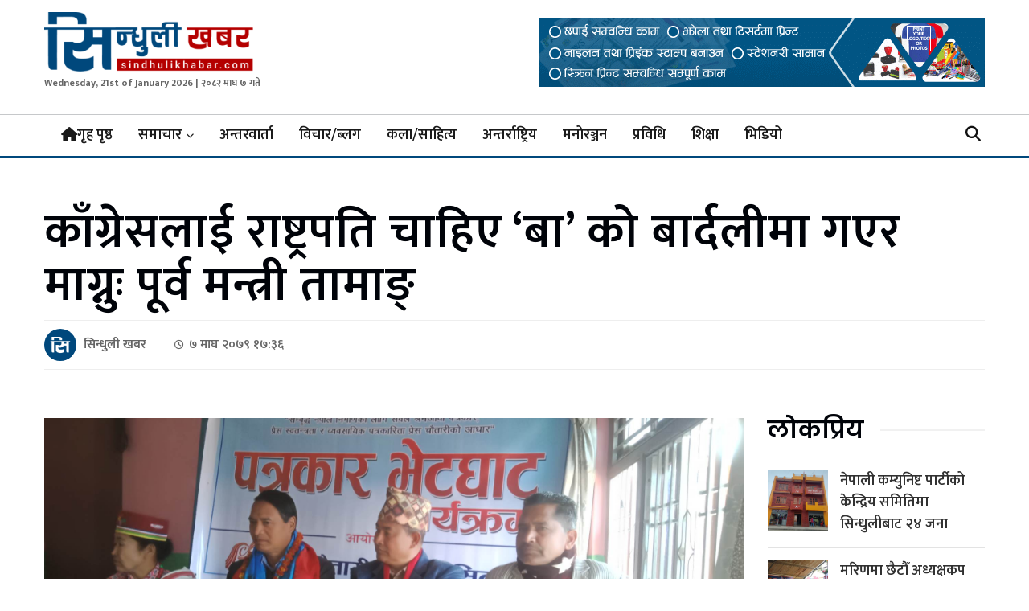

--- FILE ---
content_type: text/html; charset=UTF-8
request_url: https://sindhulikhabar.com/2023/01/21/2035/
body_size: 14695
content:
<!doctype html>
<html lang="en-US">

<head>
	<meta charset="UTF-8">
	<meta name="viewport" content="width=device-width, initial-scale=1">
	<link rel="profile" href="https://gmpg.org/xfn/11">

	<meta name='robots' content='index, follow, max-image-preview:large, max-snippet:-1, max-video-preview:-1' />

	<!-- This site is optimized with the Yoast SEO plugin v26.6 - https://yoast.com/wordpress/plugins/seo/ -->
	<title>काँग्रेसलाई राष्ट्रपति चाहिए ‘बा’ को बार्दलीमा गएर माग्नुः पूर्व मन्त्री तामाङ् - Sindhuli Khabar</title>
	<link rel="canonical" href="https://sindhulikhabar.com/2023/01/21/2035/" />
	<meta property="og:locale" content="en_US" />
	<meta property="og:type" content="article" />
	<meta property="og:title" content="काँग्रेसलाई राष्ट्रपति चाहिए ‘बा’ को बार्दलीमा गएर माग्नुः पूर्व मन्त्री तामाङ् - Sindhuli Khabar" />
	<meta property="og:description" content="माघ ७, सिन्धुली/नेकपा एमालेका स्थायी कमिटी सदस्य तथा पूर्व मन्त्री शेरबहादुर तामाङ्ले नेकपा एमाले राष्ट्रिय राजनीतिको मियो भएकोले एमालेसंग मागे मात्र पद पाईने बताउनुभएको छ । प्रेस चौतारी सिन्धुलीले गरेको पत्रकार भेटघाट कार्यक्रमलाई सम्बोधन गर्दै नेता तामाङ्ले कसैलाई पद चाहिएको छ भने बालकोटको बार्दलीमा गएर माग्न आग्रह समेत गर्नुभयो ।राष्ट्रपतिको निर्वाचन सरकार निर्माणमा भएका समझदारी [&hellip;]" />
	<meta property="og:url" content="https://sindhulikhabar.com/2023/01/21/2035/" />
	<meta property="og:site_name" content="Sindhuli Khabar" />
	<meta property="article:author" content="nabin91@yahoo.com" />
	<meta property="article:published_time" content="2023-01-21T11:51:05+00:00" />
	<meta property="article:modified_time" content="2023-01-21T11:51:06+00:00" />
	<meta property="og:image" content="https://sindhulikhabar.com/wp-content/uploads/2023/01/326512332_976246383339621_7686106570523567690_n.jpg" />
	<meta property="og:image:width" content="2048" />
	<meta property="og:image:height" content="968" />
	<meta property="og:image:type" content="image/jpeg" />
	<meta name="author" content="Sindhuli Khabar" />
	<meta name="twitter:card" content="summary_large_image" />
	<meta name="twitter:label1" content="Written by" />
	<meta name="twitter:data1" content="Sindhuli Khabar" />
	<script type="application/ld+json" class="yoast-schema-graph">{"@context":"https://schema.org","@graph":[{"@type":"Article","@id":"https://sindhulikhabar.com/2023/01/21/2035/#article","isPartOf":{"@id":"https://sindhulikhabar.com/2023/01/21/2035/"},"author":{"name":"Sindhuli Khabar","@id":"https://sindhulikhabar.com/#/schema/person/2bf4eeec42052ebe2ae103988cb7c532"},"headline":"काँग्रेसलाई राष्ट्रपति चाहिए ‘बा’ को बार्दलीमा गएर माग्नुः पूर्व मन्त्री तामाङ्","datePublished":"2023-01-21T11:51:05+00:00","dateModified":"2023-01-21T11:51:06+00:00","mainEntityOfPage":{"@id":"https://sindhulikhabar.com/2023/01/21/2035/"},"wordCount":0,"commentCount":0,"publisher":{"@id":"https://sindhulikhabar.com/#organization"},"image":{"@id":"https://sindhulikhabar.com/2023/01/21/2035/#primaryimage"},"thumbnailUrl":"https://sindhulikhabar.com/wp-content/uploads/2023/01/326512332_976246383339621_7686106570523567690_n.jpg","articleSection":["ब्रेकिंग न्युज","मुख्य खबर","राजनीति","समाचार"],"inLanguage":"en-US","potentialAction":[{"@type":"CommentAction","name":"Comment","target":["https://sindhulikhabar.com/2023/01/21/2035/#respond"]}]},{"@type":"WebPage","@id":"https://sindhulikhabar.com/2023/01/21/2035/","url":"https://sindhulikhabar.com/2023/01/21/2035/","name":"काँग्रेसलाई राष्ट्रपति चाहिए ‘बा’ को बार्दलीमा गएर माग्नुः पूर्व मन्त्री तामाङ् - Sindhuli Khabar","isPartOf":{"@id":"https://sindhulikhabar.com/#website"},"primaryImageOfPage":{"@id":"https://sindhulikhabar.com/2023/01/21/2035/#primaryimage"},"image":{"@id":"https://sindhulikhabar.com/2023/01/21/2035/#primaryimage"},"thumbnailUrl":"https://sindhulikhabar.com/wp-content/uploads/2023/01/326512332_976246383339621_7686106570523567690_n.jpg","datePublished":"2023-01-21T11:51:05+00:00","dateModified":"2023-01-21T11:51:06+00:00","breadcrumb":{"@id":"https://sindhulikhabar.com/2023/01/21/2035/#breadcrumb"},"inLanguage":"en-US","potentialAction":[{"@type":"ReadAction","target":["https://sindhulikhabar.com/2023/01/21/2035/"]}]},{"@type":"ImageObject","inLanguage":"en-US","@id":"https://sindhulikhabar.com/2023/01/21/2035/#primaryimage","url":"https://sindhulikhabar.com/wp-content/uploads/2023/01/326512332_976246383339621_7686106570523567690_n.jpg","contentUrl":"https://sindhulikhabar.com/wp-content/uploads/2023/01/326512332_976246383339621_7686106570523567690_n.jpg","width":2048,"height":968},{"@type":"BreadcrumbList","@id":"https://sindhulikhabar.com/2023/01/21/2035/#breadcrumb","itemListElement":[{"@type":"ListItem","position":1,"name":"Home","item":"https://sindhulikhabar.com/"},{"@type":"ListItem","position":2,"name":"काँग्रेसलाई राष्ट्रपति चाहिए ‘बा’ को बार्दलीमा गएर माग्नुः पूर्व मन्त्री तामाङ्"}]},{"@type":"WebSite","@id":"https://sindhulikhabar.com/#website","url":"https://sindhulikhabar.com/","name":"Sindhuli Khabar","description":"News from Sindhuli Nepal","publisher":{"@id":"https://sindhulikhabar.com/#organization"},"potentialAction":[{"@type":"SearchAction","target":{"@type":"EntryPoint","urlTemplate":"https://sindhulikhabar.com/?s={search_term_string}"},"query-input":{"@type":"PropertyValueSpecification","valueRequired":true,"valueName":"search_term_string"}}],"inLanguage":"en-US"},{"@type":"Organization","@id":"https://sindhulikhabar.com/#organization","name":"Sindhuli Khabar","url":"https://sindhulikhabar.com/","logo":{"@type":"ImageObject","inLanguage":"en-US","@id":"https://sindhulikhabar.com/#/schema/logo/image/","url":"https://sindhulikhabar.com/wp-content/uploads/2020/05/cropped-logo3.png","contentUrl":"https://sindhulikhabar.com/wp-content/uploads/2020/05/cropped-logo3.png","width":380,"height":108,"caption":"Sindhuli Khabar"},"image":{"@id":"https://sindhulikhabar.com/#/schema/logo/image/"}},{"@type":"Person","@id":"https://sindhulikhabar.com/#/schema/person/2bf4eeec42052ebe2ae103988cb7c532","name":"Sindhuli Khabar","image":{"@type":"ImageObject","inLanguage":"en-US","@id":"https://sindhulikhabar.com/#/schema/person/image/","url":"https://secure.gravatar.com/avatar/6dc040c0c041fed3cad2f404ad96c157aa0e4774b715e99b9604fe670eb42cf4?s=96&d=mm&r=g","contentUrl":"https://secure.gravatar.com/avatar/6dc040c0c041fed3cad2f404ad96c157aa0e4774b715e99b9604fe670eb42cf4?s=96&d=mm&r=g","caption":"Sindhuli Khabar"},"sameAs":["https://sindhulikhabar.com","nabin91@yahoo.com"],"url":"https://sindhulikhabar.com/author/newsdesk/"}]}</script>
	<!-- / Yoast SEO plugin. -->


<link rel='dns-prefetch' href='//unpkg.com' />
<link rel='dns-prefetch' href='//sindhulikhabar.com' />
<link rel='dns-prefetch' href='//www.googletagmanager.com' />
<link rel="alternate" type="application/rss+xml" title="Sindhuli Khabar &raquo; Feed" href="https://sindhulikhabar.com/feed/" />
<link rel="alternate" type="application/rss+xml" title="Sindhuli Khabar &raquo; Comments Feed" href="https://sindhulikhabar.com/comments/feed/" />
<link rel="alternate" type="application/rss+xml" title="Sindhuli Khabar &raquo; काँग्रेसलाई राष्ट्रपति चाहिए ‘बा’ को बार्दलीमा गएर माग्नुः पूर्व मन्त्री तामाङ् Comments Feed" href="https://sindhulikhabar.com/2023/01/21/2035/feed/" />
<link rel="alternate" title="oEmbed (JSON)" type="application/json+oembed" href="https://sindhulikhabar.com/wp-json/oembed/1.0/embed?url=https%3A%2F%2Fsindhulikhabar.com%2F2023%2F01%2F21%2F2035%2F" />
<link rel="alternate" title="oEmbed (XML)" type="text/xml+oembed" href="https://sindhulikhabar.com/wp-json/oembed/1.0/embed?url=https%3A%2F%2Fsindhulikhabar.com%2F2023%2F01%2F21%2F2035%2F&#038;format=xml" />
<style id='wp-img-auto-sizes-contain-inline-css'>
img:is([sizes=auto i],[sizes^="auto," i]){contain-intrinsic-size:3000px 1500px}
/*# sourceURL=wp-img-auto-sizes-contain-inline-css */
</style>
<style id='wp-emoji-styles-inline-css'>

	img.wp-smiley, img.emoji {
		display: inline !important;
		border: none !important;
		box-shadow: none !important;
		height: 1em !important;
		width: 1em !important;
		margin: 0 0.07em !important;
		vertical-align: -0.1em !important;
		background: none !important;
		padding: 0 !important;
	}
/*# sourceURL=wp-emoji-styles-inline-css */
</style>
<style id='wp-block-library-inline-css'>
:root{--wp-block-synced-color:#7a00df;--wp-block-synced-color--rgb:122,0,223;--wp-bound-block-color:var(--wp-block-synced-color);--wp-editor-canvas-background:#ddd;--wp-admin-theme-color:#007cba;--wp-admin-theme-color--rgb:0,124,186;--wp-admin-theme-color-darker-10:#006ba1;--wp-admin-theme-color-darker-10--rgb:0,107,160.5;--wp-admin-theme-color-darker-20:#005a87;--wp-admin-theme-color-darker-20--rgb:0,90,135;--wp-admin-border-width-focus:2px}@media (min-resolution:192dpi){:root{--wp-admin-border-width-focus:1.5px}}.wp-element-button{cursor:pointer}:root .has-very-light-gray-background-color{background-color:#eee}:root .has-very-dark-gray-background-color{background-color:#313131}:root .has-very-light-gray-color{color:#eee}:root .has-very-dark-gray-color{color:#313131}:root .has-vivid-green-cyan-to-vivid-cyan-blue-gradient-background{background:linear-gradient(135deg,#00d084,#0693e3)}:root .has-purple-crush-gradient-background{background:linear-gradient(135deg,#34e2e4,#4721fb 50%,#ab1dfe)}:root .has-hazy-dawn-gradient-background{background:linear-gradient(135deg,#faaca8,#dad0ec)}:root .has-subdued-olive-gradient-background{background:linear-gradient(135deg,#fafae1,#67a671)}:root .has-atomic-cream-gradient-background{background:linear-gradient(135deg,#fdd79a,#004a59)}:root .has-nightshade-gradient-background{background:linear-gradient(135deg,#330968,#31cdcf)}:root .has-midnight-gradient-background{background:linear-gradient(135deg,#020381,#2874fc)}:root{--wp--preset--font-size--normal:16px;--wp--preset--font-size--huge:42px}.has-regular-font-size{font-size:1em}.has-larger-font-size{font-size:2.625em}.has-normal-font-size{font-size:var(--wp--preset--font-size--normal)}.has-huge-font-size{font-size:var(--wp--preset--font-size--huge)}.has-text-align-center{text-align:center}.has-text-align-left{text-align:left}.has-text-align-right{text-align:right}.has-fit-text{white-space:nowrap!important}#end-resizable-editor-section{display:none}.aligncenter{clear:both}.items-justified-left{justify-content:flex-start}.items-justified-center{justify-content:center}.items-justified-right{justify-content:flex-end}.items-justified-space-between{justify-content:space-between}.screen-reader-text{border:0;clip-path:inset(50%);height:1px;margin:-1px;overflow:hidden;padding:0;position:absolute;width:1px;word-wrap:normal!important}.screen-reader-text:focus{background-color:#ddd;clip-path:none;color:#444;display:block;font-size:1em;height:auto;left:5px;line-height:normal;padding:15px 23px 14px;text-decoration:none;top:5px;width:auto;z-index:100000}html :where(.has-border-color){border-style:solid}html :where([style*=border-top-color]){border-top-style:solid}html :where([style*=border-right-color]){border-right-style:solid}html :where([style*=border-bottom-color]){border-bottom-style:solid}html :where([style*=border-left-color]){border-left-style:solid}html :where([style*=border-width]){border-style:solid}html :where([style*=border-top-width]){border-top-style:solid}html :where([style*=border-right-width]){border-right-style:solid}html :where([style*=border-bottom-width]){border-bottom-style:solid}html :where([style*=border-left-width]){border-left-style:solid}html :where(img[class*=wp-image-]){height:auto;max-width:100%}:where(figure){margin:0 0 1em}html :where(.is-position-sticky){--wp-admin--admin-bar--position-offset:var(--wp-admin--admin-bar--height,0px)}@media screen and (max-width:600px){html :where(.is-position-sticky){--wp-admin--admin-bar--position-offset:0px}}

/*# sourceURL=wp-block-library-inline-css */
</style><style id='global-styles-inline-css'>
:root{--wp--preset--aspect-ratio--square: 1;--wp--preset--aspect-ratio--4-3: 4/3;--wp--preset--aspect-ratio--3-4: 3/4;--wp--preset--aspect-ratio--3-2: 3/2;--wp--preset--aspect-ratio--2-3: 2/3;--wp--preset--aspect-ratio--16-9: 16/9;--wp--preset--aspect-ratio--9-16: 9/16;--wp--preset--color--black: #000000;--wp--preset--color--cyan-bluish-gray: #abb8c3;--wp--preset--color--white: #ffffff;--wp--preset--color--pale-pink: #f78da7;--wp--preset--color--vivid-red: #cf2e2e;--wp--preset--color--luminous-vivid-orange: #ff6900;--wp--preset--color--luminous-vivid-amber: #fcb900;--wp--preset--color--light-green-cyan: #7bdcb5;--wp--preset--color--vivid-green-cyan: #00d084;--wp--preset--color--pale-cyan-blue: #8ed1fc;--wp--preset--color--vivid-cyan-blue: #0693e3;--wp--preset--color--vivid-purple: #9b51e0;--wp--preset--gradient--vivid-cyan-blue-to-vivid-purple: linear-gradient(135deg,rgb(6,147,227) 0%,rgb(155,81,224) 100%);--wp--preset--gradient--light-green-cyan-to-vivid-green-cyan: linear-gradient(135deg,rgb(122,220,180) 0%,rgb(0,208,130) 100%);--wp--preset--gradient--luminous-vivid-amber-to-luminous-vivid-orange: linear-gradient(135deg,rgb(252,185,0) 0%,rgb(255,105,0) 100%);--wp--preset--gradient--luminous-vivid-orange-to-vivid-red: linear-gradient(135deg,rgb(255,105,0) 0%,rgb(207,46,46) 100%);--wp--preset--gradient--very-light-gray-to-cyan-bluish-gray: linear-gradient(135deg,rgb(238,238,238) 0%,rgb(169,184,195) 100%);--wp--preset--gradient--cool-to-warm-spectrum: linear-gradient(135deg,rgb(74,234,220) 0%,rgb(151,120,209) 20%,rgb(207,42,186) 40%,rgb(238,44,130) 60%,rgb(251,105,98) 80%,rgb(254,248,76) 100%);--wp--preset--gradient--blush-light-purple: linear-gradient(135deg,rgb(255,206,236) 0%,rgb(152,150,240) 100%);--wp--preset--gradient--blush-bordeaux: linear-gradient(135deg,rgb(254,205,165) 0%,rgb(254,45,45) 50%,rgb(107,0,62) 100%);--wp--preset--gradient--luminous-dusk: linear-gradient(135deg,rgb(255,203,112) 0%,rgb(199,81,192) 50%,rgb(65,88,208) 100%);--wp--preset--gradient--pale-ocean: linear-gradient(135deg,rgb(255,245,203) 0%,rgb(182,227,212) 50%,rgb(51,167,181) 100%);--wp--preset--gradient--electric-grass: linear-gradient(135deg,rgb(202,248,128) 0%,rgb(113,206,126) 100%);--wp--preset--gradient--midnight: linear-gradient(135deg,rgb(2,3,129) 0%,rgb(40,116,252) 100%);--wp--preset--font-size--small: 13px;--wp--preset--font-size--medium: 20px;--wp--preset--font-size--large: 36px;--wp--preset--font-size--x-large: 42px;--wp--preset--spacing--20: 0.44rem;--wp--preset--spacing--30: 0.67rem;--wp--preset--spacing--40: 1rem;--wp--preset--spacing--50: 1.5rem;--wp--preset--spacing--60: 2.25rem;--wp--preset--spacing--70: 3.38rem;--wp--preset--spacing--80: 5.06rem;--wp--preset--shadow--natural: 6px 6px 9px rgba(0, 0, 0, 0.2);--wp--preset--shadow--deep: 12px 12px 50px rgba(0, 0, 0, 0.4);--wp--preset--shadow--sharp: 6px 6px 0px rgba(0, 0, 0, 0.2);--wp--preset--shadow--outlined: 6px 6px 0px -3px rgb(255, 255, 255), 6px 6px rgb(0, 0, 0);--wp--preset--shadow--crisp: 6px 6px 0px rgb(0, 0, 0);}:where(.is-layout-flex){gap: 0.5em;}:where(.is-layout-grid){gap: 0.5em;}body .is-layout-flex{display: flex;}.is-layout-flex{flex-wrap: wrap;align-items: center;}.is-layout-flex > :is(*, div){margin: 0;}body .is-layout-grid{display: grid;}.is-layout-grid > :is(*, div){margin: 0;}:where(.wp-block-columns.is-layout-flex){gap: 2em;}:where(.wp-block-columns.is-layout-grid){gap: 2em;}:where(.wp-block-post-template.is-layout-flex){gap: 1.25em;}:where(.wp-block-post-template.is-layout-grid){gap: 1.25em;}.has-black-color{color: var(--wp--preset--color--black) !important;}.has-cyan-bluish-gray-color{color: var(--wp--preset--color--cyan-bluish-gray) !important;}.has-white-color{color: var(--wp--preset--color--white) !important;}.has-pale-pink-color{color: var(--wp--preset--color--pale-pink) !important;}.has-vivid-red-color{color: var(--wp--preset--color--vivid-red) !important;}.has-luminous-vivid-orange-color{color: var(--wp--preset--color--luminous-vivid-orange) !important;}.has-luminous-vivid-amber-color{color: var(--wp--preset--color--luminous-vivid-amber) !important;}.has-light-green-cyan-color{color: var(--wp--preset--color--light-green-cyan) !important;}.has-vivid-green-cyan-color{color: var(--wp--preset--color--vivid-green-cyan) !important;}.has-pale-cyan-blue-color{color: var(--wp--preset--color--pale-cyan-blue) !important;}.has-vivid-cyan-blue-color{color: var(--wp--preset--color--vivid-cyan-blue) !important;}.has-vivid-purple-color{color: var(--wp--preset--color--vivid-purple) !important;}.has-black-background-color{background-color: var(--wp--preset--color--black) !important;}.has-cyan-bluish-gray-background-color{background-color: var(--wp--preset--color--cyan-bluish-gray) !important;}.has-white-background-color{background-color: var(--wp--preset--color--white) !important;}.has-pale-pink-background-color{background-color: var(--wp--preset--color--pale-pink) !important;}.has-vivid-red-background-color{background-color: var(--wp--preset--color--vivid-red) !important;}.has-luminous-vivid-orange-background-color{background-color: var(--wp--preset--color--luminous-vivid-orange) !important;}.has-luminous-vivid-amber-background-color{background-color: var(--wp--preset--color--luminous-vivid-amber) !important;}.has-light-green-cyan-background-color{background-color: var(--wp--preset--color--light-green-cyan) !important;}.has-vivid-green-cyan-background-color{background-color: var(--wp--preset--color--vivid-green-cyan) !important;}.has-pale-cyan-blue-background-color{background-color: var(--wp--preset--color--pale-cyan-blue) !important;}.has-vivid-cyan-blue-background-color{background-color: var(--wp--preset--color--vivid-cyan-blue) !important;}.has-vivid-purple-background-color{background-color: var(--wp--preset--color--vivid-purple) !important;}.has-black-border-color{border-color: var(--wp--preset--color--black) !important;}.has-cyan-bluish-gray-border-color{border-color: var(--wp--preset--color--cyan-bluish-gray) !important;}.has-white-border-color{border-color: var(--wp--preset--color--white) !important;}.has-pale-pink-border-color{border-color: var(--wp--preset--color--pale-pink) !important;}.has-vivid-red-border-color{border-color: var(--wp--preset--color--vivid-red) !important;}.has-luminous-vivid-orange-border-color{border-color: var(--wp--preset--color--luminous-vivid-orange) !important;}.has-luminous-vivid-amber-border-color{border-color: var(--wp--preset--color--luminous-vivid-amber) !important;}.has-light-green-cyan-border-color{border-color: var(--wp--preset--color--light-green-cyan) !important;}.has-vivid-green-cyan-border-color{border-color: var(--wp--preset--color--vivid-green-cyan) !important;}.has-pale-cyan-blue-border-color{border-color: var(--wp--preset--color--pale-cyan-blue) !important;}.has-vivid-cyan-blue-border-color{border-color: var(--wp--preset--color--vivid-cyan-blue) !important;}.has-vivid-purple-border-color{border-color: var(--wp--preset--color--vivid-purple) !important;}.has-vivid-cyan-blue-to-vivid-purple-gradient-background{background: var(--wp--preset--gradient--vivid-cyan-blue-to-vivid-purple) !important;}.has-light-green-cyan-to-vivid-green-cyan-gradient-background{background: var(--wp--preset--gradient--light-green-cyan-to-vivid-green-cyan) !important;}.has-luminous-vivid-amber-to-luminous-vivid-orange-gradient-background{background: var(--wp--preset--gradient--luminous-vivid-amber-to-luminous-vivid-orange) !important;}.has-luminous-vivid-orange-to-vivid-red-gradient-background{background: var(--wp--preset--gradient--luminous-vivid-orange-to-vivid-red) !important;}.has-very-light-gray-to-cyan-bluish-gray-gradient-background{background: var(--wp--preset--gradient--very-light-gray-to-cyan-bluish-gray) !important;}.has-cool-to-warm-spectrum-gradient-background{background: var(--wp--preset--gradient--cool-to-warm-spectrum) !important;}.has-blush-light-purple-gradient-background{background: var(--wp--preset--gradient--blush-light-purple) !important;}.has-blush-bordeaux-gradient-background{background: var(--wp--preset--gradient--blush-bordeaux) !important;}.has-luminous-dusk-gradient-background{background: var(--wp--preset--gradient--luminous-dusk) !important;}.has-pale-ocean-gradient-background{background: var(--wp--preset--gradient--pale-ocean) !important;}.has-electric-grass-gradient-background{background: var(--wp--preset--gradient--electric-grass) !important;}.has-midnight-gradient-background{background: var(--wp--preset--gradient--midnight) !important;}.has-small-font-size{font-size: var(--wp--preset--font-size--small) !important;}.has-medium-font-size{font-size: var(--wp--preset--font-size--medium) !important;}.has-large-font-size{font-size: var(--wp--preset--font-size--large) !important;}.has-x-large-font-size{font-size: var(--wp--preset--font-size--x-large) !important;}
/*# sourceURL=global-styles-inline-css */
</style>

<style id='classic-theme-styles-inline-css'>
/*! This file is auto-generated */
.wp-block-button__link{color:#fff;background-color:#32373c;border-radius:9999px;box-shadow:none;text-decoration:none;padding:calc(.667em + 2px) calc(1.333em + 2px);font-size:1.125em}.wp-block-file__button{background:#32373c;color:#fff;text-decoration:none}
/*# sourceURL=/wp-includes/css/classic-themes.min.css */
</style>
<link rel='stylesheet' id='Ny_dateConvertCSS-css' href='https://sindhulikhabar.com/wp-content/plugins/nyasro-nepali-date-converter/Nyasro_NDC_Style.css?ver=240a0b79aaed52357327b590f90583fc' media='all' />
<link rel='stylesheet' id='fontawesome-css' href='https://sindhulikhabar.com/wp-content/themes/sindhuli-khabar/assets/css/all.css?ver=240a0b79aaed52357327b590f90583fc' media='all' />
<link rel='stylesheet' id='owlcarouselcss-css' href='https://sindhulikhabar.com/wp-content/themes/sindhuli-khabar/assets/css/owl.carousel.min.css?ver=240a0b79aaed52357327b590f90583fc' media='all' />
<link rel='stylesheet' id='uikitcss-css' href='https://sindhulikhabar.com/wp-content/themes/sindhuli-khabar/assets/css/uikit.min.css?ver=240a0b79aaed52357327b590f90583fc' media='all' />
<link rel='stylesheet' id='aos-css' href='https://unpkg.com/aos@2.3.1/dist/aos.css?ver=1.0.15' media='all' />
<link rel='stylesheet' id='sindhuli-khabar-style-css' href='https://sindhulikhabar.com/wp-content/themes/sindhuli-khabar/style.css?ver=1.0.15' media='all' />
<link rel='stylesheet' id='responsive-css-css' href='https://sindhulikhabar.com/wp-content/themes/sindhuli-khabar/assets/css/responsive.css?ver=240a0b79aaed52357327b590f90583fc' media='all' />
<link rel='stylesheet' id='wp-block-paragraph-css' href='https://sindhulikhabar.com/wp-includes/blocks/paragraph/style.min.css?ver=240a0b79aaed52357327b590f90583fc' media='all' />
<script src="https://sindhulikhabar.com/wp-includes/js/jquery/jquery.min.js?ver=3.7.1" id="jquery-core-js"></script>
<script src="https://sindhulikhabar.com/wp-includes/js/jquery/jquery-migrate.min.js?ver=3.4.1" id="jquery-migrate-js"></script>
<link rel="https://api.w.org/" href="https://sindhulikhabar.com/wp-json/" /><link rel="alternate" title="JSON" type="application/json" href="https://sindhulikhabar.com/wp-json/wp/v2/posts/2035" /><meta name="generator" content="Site Kit by Google 1.168.0" /><link rel="pingback" href="https://sindhulikhabar.com/xmlrpc.php">
<!-- Google AdSense meta tags added by Site Kit -->
<meta name="google-adsense-platform-account" content="ca-host-pub-2644536267352236">
<meta name="google-adsense-platform-domain" content="sitekit.withgoogle.com">
<!-- End Google AdSense meta tags added by Site Kit -->
		<style type="text/css">
					.site-title,
			.site-description {
				position: absolute;
				clip: rect(1px, 1px, 1px, 1px);
				}
					</style>
		<link rel="icon" href="https://sindhulikhabar.com/wp-content/uploads/2024/10/cropped-sindhuli-khabar-author01-32x32.png" sizes="32x32" />
<link rel="icon" href="https://sindhulikhabar.com/wp-content/uploads/2024/10/cropped-sindhuli-khabar-author01-192x192.png" sizes="192x192" />
<link rel="apple-touch-icon" href="https://sindhulikhabar.com/wp-content/uploads/2024/10/cropped-sindhuli-khabar-author01-180x180.png" />
<meta name="msapplication-TileImage" content="https://sindhulikhabar.com/wp-content/uploads/2024/10/cropped-sindhuli-khabar-author01-270x270.png" />
	<!-- Global site tag (gtag.js) - Google Analytics -->
	<script async src="https://www.googletagmanager.com/gtag/js?id=UA-56850441-19"></script>
	<script>
		window.dataLayer = window.dataLayer || [];

		function gtag() {
			dataLayer.push(arguments);
		}
		gtag('js', new Date());

		gtag('config', 'UA-56850441-19');
	</script>

	<div id="fb-root"></div>
	<script async defer crossorigin="anonymous" src="https://connect.facebook.net/en_US/sdk.js#xfbml=1&version=v7.0&appId=1431755753673944&autoLogAppEvents=1"></script>
</head>

<body data-rsssl=1 class="wp-singular post-template-default single single-post postid-2035 single-format-standard wp-custom-logo wp-theme-sindhuli-khabar">
		<div id="page" class="site">

		<header id="masthead" class="site-header">
			<div class="uk-container">

				<div class="uk-flex uk-flex-middle uk-flex-between uk-flex-wrap">
					<div class="site-branding">
						<a href="https://sindhulikhabar.com/" class="custom-logo-link" rel="home"><img width="380" height="108" src="https://sindhulikhabar.com/wp-content/uploads/2020/05/cropped-logo3.png" class="custom-logo" alt="Sindhuli Khabar" decoding="async" srcset="https://sindhulikhabar.com/wp-content/uploads/2020/05/cropped-logo3.png 380w, https://sindhulikhabar.com/wp-content/uploads/2020/05/cropped-logo3-300x85.png 300w" sizes="(max-width: 380px) 100vw, 380px" /></a>							<p class="site-title"><a href="https://sindhulikhabar.com/" rel="home">Sindhuli Khabar</a></p>
													<p class="site-description">News from Sindhuli Nepal</p>
												<div class="headerdate">Wednesday, 21st of January 2026 | २०८२ माघ  ७ गते 						</div>
					</div><!-- .site-branding -->
					<div class="header__ads">
						<div class="gam-ad-position-wrap header-right">
		<div class="gam-each-ad" id="gam-ad-1">
		<a href="#" target="_blank"><img src="https://sindhulikhabar.com/wp-content/uploads/2020/08/Webp.net-gifmaker.gif"/></a>
	</div>
					</div>
					</div>
					<!-- Ad Placement -->
				</div>
			</div>
			<nav id="site-navigation" class="main-navigation" data-uk-sticky>
				<div class="uk-container uk-flex uk-flex-middle uk-flex-between">
					<div class="burger__menu uk-hidden@m" uk-toggle="target: #offcanvas-slide">
						<a href="javascript:;"><i class="fa-solid fa-bars"></i></a>
					</div>

					<div class="menu-header-menu-container"><ul id="primary-menu" class="uk-visible@m"><li id="menu-item-381" class="menu-item menu-item-type-custom menu-item-object-custom menu-item-home menu-item-381"><a href="https://sindhulikhabar.com/"><i class="fa fa-home"></i> गृह पृष्ठ</a></li>
<li id="menu-item-22" class="menu-item menu-item-type-taxonomy menu-item-object-category current-post-ancestor current-menu-parent current-post-parent menu-item-has-children menu-item-22"><a href="https://sindhulikhabar.com/category/news/">समाचार</a>
<ul class="sub-menu">
	<li id="menu-item-139" class="menu-item menu-item-type-taxonomy menu-item-object-category menu-item-139"><a href="https://sindhulikhabar.com/category/editorial/">सम्पादकीय</a></li>
	<li id="menu-item-86" class="menu-item menu-item-type-taxonomy menu-item-object-category current-post-ancestor current-menu-parent current-post-parent menu-item-86"><a href="https://sindhulikhabar.com/category/politics/">राजनीति</a></li>
	<li id="menu-item-21" class="menu-item menu-item-type-taxonomy menu-item-object-category current-post-ancestor current-menu-parent current-post-parent menu-item-21"><a href="https://sindhulikhabar.com/category/main-news/">मुख्य खबर</a></li>
	<li id="menu-item-20" class="menu-item menu-item-type-taxonomy menu-item-object-category current-post-ancestor current-menu-parent current-post-parent menu-item-20"><a href="https://sindhulikhabar.com/category/breaking-news/">ब्रेकिंग न्युज</a></li>
	<li id="menu-item-322" class="menu-item menu-item-type-taxonomy menu-item-object-category menu-item-322"><a href="https://sindhulikhabar.com/category/news/localnews/">स्थानीय</a></li>
	<li id="menu-item-137" class="menu-item menu-item-type-taxonomy menu-item-object-category menu-item-137"><a href="https://sindhulikhabar.com/category/news/agriculture/">कृषि</a></li>
	<li id="menu-item-83" class="menu-item menu-item-type-taxonomy menu-item-object-category menu-item-83"><a href="https://sindhulikhabar.com/category/business/">अर्थ</a></li>
	<li id="menu-item-81" class="menu-item menu-item-type-taxonomy menu-item-object-category menu-item-81"><a href="https://sindhulikhabar.com/category/sports/">खेलकुद</a></li>
</ul>
</li>
<li id="menu-item-78" class="menu-item menu-item-type-taxonomy menu-item-object-category menu-item-78"><a href="https://sindhulikhabar.com/category/interview/">अन्तरवार्ता</a></li>
<li id="menu-item-87" class="menu-item menu-item-type-taxonomy menu-item-object-category menu-item-87"><a href="https://sindhulikhabar.com/category/opinion/">विचार/ब्लग</a></li>
<li id="menu-item-80" class="menu-item menu-item-type-taxonomy menu-item-object-category menu-item-80"><a href="https://sindhulikhabar.com/category/literature/">कला/साहित्य</a></li>
<li id="menu-item-2374" class="menu-item menu-item-type-post_type menu-item-object-page menu-item-2374"><a href="https://sindhulikhabar.com/%e0%a4%85%e0%a4%a8%e0%a5%8d%e0%a4%a4%e0%a4%b0%e0%a5%8d%e0%a4%b0%e0%a4%be%e0%a4%b7%e0%a5%8d%e0%a4%9f%e0%a5%8d%e0%a4%b0%e0%a4%bf%e0%a4%af/">अन्तर्राष्ट्रिय</a></li>
<li id="menu-item-85" class="menu-item menu-item-type-taxonomy menu-item-object-category menu-item-85"><a href="https://sindhulikhabar.com/category/entertainment/">मनोरञ्जन</a></li>
<li id="menu-item-82" class="menu-item menu-item-type-taxonomy menu-item-object-category menu-item-82"><a href="https://sindhulikhabar.com/category/technology/">प्रविधि</a></li>
<li id="menu-item-138" class="menu-item menu-item-type-taxonomy menu-item-object-category menu-item-138"><a href="https://sindhulikhabar.com/category/education/">शिक्षा</a></li>
<li id="menu-item-84" class="menu-item menu-item-type-taxonomy menu-item-object-category menu-item-84"><a href="https://sindhulikhabar.com/category/video/">भिडियो</a></li>
</ul></div>
					<div class="header-right">
						<a href="javascript:;" class="header__search" uk-toggle="target: #search-modal"><i class="fa-solid fa-magnifying-glass"></i></a>
					</div>
				</div>

			</nav><!-- #site-navigation -->
		</header><!-- #masthead -->
<script type='text/javascript' src='https://platform-api.sharethis.com/js/sharethis.js#property=67187ff210ca00001277acca&product=sop' async='async'></script>


<main id="primary" class="site-main">
	<div class="single-post bg-white section">
		<div class="uk-container">
			<div class="breaking__news--title">
				<h2 class="breaking__news--title">काँग्रेसलाई राष्ट्रपति चाहिए ‘बा’ को बार्दलीमा गएर माग्नुः पूर्व मन्त्री तामाङ्</h2>
			</div>
			<div class=" post-author">
				<div class="uk-flex uk-flex-middle uk-flex-between uk-flex-wrap">
					<div class="author">
						<div class="uk-flex uk-flex-middle">
							<div>
								<img src='https://sindhulikhabar.com/wp-content/uploads/2024/10/sindhuli-khabar-author01.png' class='avatar avatar-26 photo avatar-default' width='26' height='26'>								सिन्धुली खबर								<span><i class="fa-regular fa-clock"></i>७ माघ  २०७९ १७:३६</span>
							</div>
						</div>
					</div>
					<!-- ShareThis BEGIN -->
					<div class="sharethis-inline-share-buttons"></div><!-- ShareThis END -->
				</div>
			</div>
			<div class="single-contents section">
				<div class="uk-grid uk-grid-medium" uk-grid>
					<div class="uk-width-3-4@m">
						<div class="featured-img">
							 <img src="https://sindhulikhabar.com/wp-content/uploads/2023/01/326512332_976246383339621_7686106570523567690_n.jpg" alt="काँग्रेसलाई राष्ट्रपति चाहिए ‘बा’ को बार्दलीमा गएर माग्नुः पूर्व मन्त्री तामाङ्"> 						</div>

						<div class="content-area">
							
<p>माघ ७, सिन्धुली/नेकपा एमालेका स्थायी कमिटी सदस्य तथा पूर्व मन्त्री शेरबहादुर तामाङ्ले नेकपा एमाले राष्ट्रिय राजनीतिको मियो भएकोले एमालेसंग मागे मात्र पद पाईने बताउनुभएको छ । प्रेस चौतारी सिन्धुलीले गरेको पत्रकार भेटघाट कार्यक्रमलाई सम्बोधन गर्दै नेता तामाङ्ले कसैलाई पद चाहिएको छ भने बालकोटको बार्दलीमा गएर माग्न आग्रह समेत गर्नुभयो ।<br>राष्ट्रपतिको निर्वाचन सरकार निर्माणमा भएका समझदारी अनुसार नै हुने बताउँदै नेता तामाङ्ले भन्नुभयो ‘यदी नेपाली काँग्रेसलाई राष्ट्रपति चाहिएको हो भने बा को वार्दलीमा गएर माग्नुपर्छ ।’ पूर्व मन्त्री तामाङले यो सरकार स्थीर सरकार भएकाले पाँच वर्षसम्म कसैले ढाल्न नसक्ने समेत जिकिर गर्नुभयो ।<br>पत्रकार भेटघाट कार्यक्रमलाई सम्बोधन गर्दै नेता तामाङ्ले बामपन्थि एकताको नाममा असफल भैसकेको नेकपाको पुनरावृत्ति हुन नसक्ने बरु नेकपा एमालेको नेतृत्वमा धु्रविकरण हुनसक्ने धारणा समेत राख्नुभएको छ । ‘एकपटक असफल भैसकेको नेकपा पुर्नगठन हुन सक्दैन । नेकपाको पुनरावृत्ति हुनु भनेको पतनको बाटोमा जानु हो’ वहाँले भन्नुभयो।<br>पूर्व मन्त्री तामाङले गठबन्धनले संसदमा बहुमत ल्याउन नसकेपछि सरकार गठन हुन नसक्ने र ६ महिना भित्र मध्यवर्ती निर्वाचन हुने अवस्था आएकोले एमालेले सरकार बनाउन पहल गरेको वताउनु भयो । साथै वहाँले प्रधानमन्त्री प्रचण्डको नेतृत्वमा सरकारले उदाहरणिय कार्य गर्ने समेत स्पष्ट पार्नुभयो । प्रेस चौतारी सिन्धुलीका अध्यक्ष विनय दाहालको अध्यक्षतमा भएको कार्यक्रम सचिव रविन्द्र भट्टराईले सञ्चालन गर्नुभएको थियो ।</p>
						</div>
						<div class="news-hastag uk-text-right uk-margin-top">
													</div>


						<div class="fb-comments" data-href="https://sindhulikhabar.com/2023/01/21/2035/" data-width="100%" data-numposts="10"> </div>
						<hr />
						<div class="comment-area">
							<span>प्रतिक्रिया</span>
							
<div id="comments" class="comments-area">

		<div id="respond" class="comment-respond">
		<h3 id="reply-title" class="comment-reply-title">Leave a Reply <small><a rel="nofollow" id="cancel-comment-reply-link" href="/2023/01/21/2035/#respond" style="display:none;">Cancel reply</a></small></h3><form action="https://sindhulikhabar.com/wp-comments-post.php" method="post" id="commentform" class="comment-form"><p class="comment-notes"><span id="email-notes">Your email address will not be published.</span> <span class="required-field-message">Required fields are marked <span class="required">*</span></span></p><p class="comment-form-comment"><label for="comment">Comment <span class="required">*</span></label> <textarea id="comment" name="comment" cols="45" rows="8" maxlength="65525" required></textarea></p><p class="comment-form-author"><label for="author">Name <span class="required">*</span></label> <input id="author" name="author" type="text" value="" size="30" maxlength="245" autocomplete="name" required /></p>
<p class="comment-form-email"><label for="email">Email <span class="required">*</span></label> <input id="email" name="email" type="email" value="" size="30" maxlength="100" aria-describedby="email-notes" autocomplete="email" required /></p>
<p class="comment-form-url"><label for="url">Website</label> <input id="url" name="url" type="url" value="" size="30" maxlength="200" autocomplete="url" /></p>
<p class="comment-form-cookies-consent"><input id="wp-comment-cookies-consent" name="wp-comment-cookies-consent" type="checkbox" value="yes" /> <label for="wp-comment-cookies-consent">Save my name, email, and website in this browser for the next time I comment.</label></p>
<p class="form-submit"><input name="submit" type="submit" id="submit" class="submit" value="Post Comment" /> <input type='hidden' name='comment_post_ID' value='2035' id='comment_post_ID' />
<input type='hidden' name='comment_parent' id='comment_parent' value='0' />
</p></form>	</div><!-- #respond -->
	
</div><!-- #comments -->
						</div>
						<div class="ad-container">
							<div class="gam-ad-position-wrap single-after-content">
		<div class="gam-each-ad" id="gam-ad-17">
		<a href="" target="_blank"><img src="https://sindhulikhabar.com/wp-content/uploads/2025/06/Birgang-add-copy.jpg"/></a>
	</div>
					</div>
						</div>
					</div>
					<div class="uk-width-1-4@m">
						<div class="sidebar__data">
							<div class="uk-margin-medium-bottom">
								<div class="cat-head">
									<h3 class="cat-name">लोकप्रिय</h3>
								</div>
								<div class="lokpriya__section">
									<div class="col__news">
										<ul>
																								<li>
														<a href="https://sindhulikhabar.com/2026/01/14/9032/">
															 <img src="https://sindhulikhabar.com/wp-content/uploads/2026/01/नेकपा.jpg" alt="नेपाली कम्युनिष्ट पार्टीको केन्द्रिय समितिमा सिन्धुलीबाट २४ जना"> 														</a>
														<h3 class="news__title--small">
															<a href="https://sindhulikhabar.com/2026/01/14/9032/" class="title">नेपाली कम्युनिष्ट पार्टीको केन्द्रिय समितिमा सिन्धुलीबाट २४ जना</a>
														</h3>
													</li>
																								<li>
														<a href="https://sindhulikhabar.com/2026/01/15/9036/">
															 <img src="https://sindhulikhabar.com/wp-content/uploads/2026/01/1744c876-8acb-4644-b6d2-544e98b3196b.jpg" alt="मरिणमा छैटौँ अध्यक्षकप रनिङ शिल्ड प्रतियोगिता सुरु, विभिन्न व्यक्ति सम्मानित"> 														</a>
														<h3 class="news__title--small">
															<a href="https://sindhulikhabar.com/2026/01/15/9036/" class="title">मरिणमा छैटौँ अध्यक्षकप रनिङ शिल्ड प्रतियोगिता सुरु, विभिन्न व्यक्ति सम्मानित</a>
														</h3>
													</li>
																								<li>
														<a href="https://sindhulikhabar.com/2026/01/12/9000/">
															 <img src="https://sindhulikhabar.com/wp-content/uploads/2026/01/a06261e1-0d16-43ef-9873-7cc162028317.jpg" alt="अवैध हातहतियार बुझाउन प्रशासनको आग्रह"> 														</a>
														<h3 class="news__title--small">
															<a href="https://sindhulikhabar.com/2026/01/12/9000/" class="title">अवैध हातहतियार बुझाउन प्रशासनको आग्रह</a>
														</h3>
													</li>
																								<li>
														<a href="https://sindhulikhabar.com/2026/01/13/9010/">
															 <img src="https://sindhulikhabar.com/wp-content/uploads/2026/01/d2b33aea-1640-45db-b1c3-9545c5b8f628-scaled.jpg" alt="माघे संक्रान्ति नजिकिए सँगै चहलपहल बढ्यो"> 														</a>
														<h3 class="news__title--small">
															<a href="https://sindhulikhabar.com/2026/01/13/9010/" class="title">माघे संक्रान्ति नजिकिए सँगै चहलपहल बढ्यो</a>
														</h3>
													</li>
																								<li>
														<a href="https://sindhulikhabar.com/2026/01/16/9041/">
															 <img src="https://sindhulikhabar.com/wp-content/uploads/2026/01/27315ba4-a330-4b17-a13a-94e62b6dc642-1.jpg" alt="एसबीआइ बैंक लुटपाटको मुख्य योजनाकार घरधनी छविलाल रहेको पुष्टि, हालसम्म २ करोड भन्दा धेरै बरामद"> 														</a>
														<h3 class="news__title--small">
															<a href="https://sindhulikhabar.com/2026/01/16/9041/" class="title">एसबीआइ बैंक लुटपाटको मुख्य योजनाकार घरधनी छविलाल रहेको पुष्टि, हालसम्म २ करोड भन्दा धेरै बरामद</a>
														</h3>
													</li>
																								<li>
														<a href="https://sindhulikhabar.com/2026/01/20/9087/">
															 <img src="https://sindhulikhabar.com/wp-content/uploads/2026/01/1221.jpg" alt="सिन्धुली –२ मा ५ स्वतन्त्र सहित १६ जनाको उमेदवारी"> 														</a>
														<h3 class="news__title--small">
															<a href="https://sindhulikhabar.com/2026/01/20/9087/" class="title">सिन्धुली –२ मा ५ स्वतन्त्र सहित १६ जनाको उमेदवारी</a>
														</h3>
													</li>
																								<li>
														<a href="https://sindhulikhabar.com/2026/01/17/9063/">
															 <img src="https://sindhulikhabar.com/wp-content/uploads/2026/01/76ae6be7-efe7-43a1-b23c-0eb89a8c57bc-1.jpg" alt="ऐतिहासिक हरिहरपुरगढी किल्लादेखि सिन्धुलीगढीसम्म पदयात्रा हुँदै"> 														</a>
														<h3 class="news__title--small">
															<a href="https://sindhulikhabar.com/2026/01/17/9063/" class="title">ऐतिहासिक हरिहरपुरगढी किल्लादेखि सिन्धुलीगढीसम्म पदयात्रा हुँदै</a>
														</h3>
													</li>
																					</ul>
									</div>
								</div>
							</div>
							<div>
								<div class="cat-head">
									<h3 class="cat-name">ताजा अपडेट</h3>
								</div>
								<div class="lokpriya__section">
									<div class="col__news">
										<ul>
																								<li>
														<a href="https://sindhulikhabar.com/2026/01/21/9103/">
															 <img src="https://sindhulikhabar.com/wp-content/uploads/2026/01/vada.jpg" alt="कमलामाई–५ लाई बालमैत्री वडा घोषणा गर्ने"> 														</a>
														<h3 class="news__title--small">
															<a href="https://sindhulikhabar.com/2026/01/21/9103/" class="title">कमलामाई–५ लाई बालमैत्री वडा घोषणा गर्ने</a>
														</h3>
													</li>
																								<li>
														<a href="https://sindhulikhabar.com/2026/01/21/9099/">
															 <img src="https://sindhulikhabar.com/wp-content/uploads/2026/01/Messenger_creation_C5FBCE0B-29A3-4973-983C-D7C309812F02.jpeg" alt="गजुरेल परिवारबाट दुई उमेदवार, हरिबोल भने दाहालको प्रस्तावक"> 														</a>
														<h3 class="news__title--small">
															<a href="https://sindhulikhabar.com/2026/01/21/9099/" class="title">गजुरेल परिवारबाट दुई उमेदवार, हरिबोल भने दाहालको प्रस्तावक</a>
														</h3>
													</li>
																								<li>
														<a href="https://sindhulikhabar.com/2026/01/21/9095/">
															 <img src="https://sindhulikhabar.com/wp-content/uploads/2026/01/46dbf9f4-0d04-49d7-9fff-1e7c6802672e-1.jpg" alt="इजाजत पत्र प्राप्त हातहतियारहरू बुझाउन आग्रह"> 														</a>
														<h3 class="news__title--small">
															<a href="https://sindhulikhabar.com/2026/01/21/9095/" class="title">इजाजत पत्र प्राप्त हातहतियारहरू बुझाउन आग्रह</a>
														</h3>
													</li>
																								<li>
														<a href="https://sindhulikhabar.com/2026/01/20/9090/">
															 <img src="https://sindhulikhabar.com/wp-content/uploads/2026/01/1245.jpg" alt="सिन्धुली – १ मा १ स्वतन्त्र सहित १२ जनाको उमेदवारी"> 														</a>
														<h3 class="news__title--small">
															<a href="https://sindhulikhabar.com/2026/01/20/9090/" class="title">सिन्धुली – १ मा १ स्वतन्त्र सहित १२ जनाको उमेदवारी</a>
														</h3>
													</li>
																								<li>
														<a href="https://sindhulikhabar.com/2026/01/20/9087/">
															 <img src="https://sindhulikhabar.com/wp-content/uploads/2026/01/1221.jpg" alt="सिन्धुली –२ मा ५ स्वतन्त्र सहित १६ जनाको उमेदवारी"> 														</a>
														<h3 class="news__title--small">
															<a href="https://sindhulikhabar.com/2026/01/20/9087/" class="title">सिन्धुली –२ मा ५ स्वतन्त्र सहित १६ जनाको उमेदवारी</a>
														</h3>
													</li>
																					</ul>
									</div>
								</div>
							</div>
						</div>
					</div>
				</div>
									<!-- Related Section -->
					<section class="related__section section">
						<div class="cat-head">
							<h3 class="cat-name">
								सम्बन्धित खबर
							</h3>
						</div>
						<div class="uk-grid uk-grid-medium" data-uk-grid>
															<div class="uk-width-1-4@m uk-width-1-2@s">
									<div class="col--news">
										<a href="https://sindhulikhabar.com/2026/01/21/9103/">
											 <img src="https://sindhulikhabar.com/wp-content/uploads/2026/01/vada-300x200.jpg" alt="कमलामाई–५ लाई बालमैत्री वडा घोषणा गर्ने"> 										</a>

										<h3 class="news__title--small"><a href="https://sindhulikhabar.com/2026/01/21/9103/" class="title">कमलामाई–५ लाई बालमैत्री वडा घोषणा गर्ने</a></h3>
									</div>
								</div>
															<div class="uk-width-1-4@m uk-width-1-2@s">
									<div class="col--news">
										<a href="https://sindhulikhabar.com/2026/01/21/9099/">
											 <img src="https://sindhulikhabar.com/wp-content/uploads/2026/01/Messenger_creation_C5FBCE0B-29A3-4973-983C-D7C309812F02-247x300.jpeg" alt="गजुरेल परिवारबाट दुई उमेदवार, हरिबोल भने दाहालको प्रस्तावक"> 										</a>

										<h3 class="news__title--small"><a href="https://sindhulikhabar.com/2026/01/21/9099/" class="title">गजुरेल परिवारबाट दुई उमेदवार, हरिबोल भने दाहालको प्रस्तावक</a></h3>
									</div>
								</div>
															<div class="uk-width-1-4@m uk-width-1-2@s">
									<div class="col--news">
										<a href="https://sindhulikhabar.com/2026/01/21/9095/">
											 <img src="https://sindhulikhabar.com/wp-content/uploads/2026/01/46dbf9f4-0d04-49d7-9fff-1e7c6802672e-1-239x300.jpg" alt="इजाजत पत्र प्राप्त हातहतियारहरू बुझाउन आग्रह"> 										</a>

										<h3 class="news__title--small"><a href="https://sindhulikhabar.com/2026/01/21/9095/" class="title">इजाजत पत्र प्राप्त हातहतियारहरू बुझाउन आग्रह</a></h3>
									</div>
								</div>
															<div class="uk-width-1-4@m uk-width-1-2@s">
									<div class="col--news">
										<a href="https://sindhulikhabar.com/2026/01/20/9090/">
											 <img src="https://sindhulikhabar.com/wp-content/uploads/2026/01/1245-300x289.jpg" alt="सिन्धुली – १ मा १ स्वतन्त्र सहित १२ जनाको उमेदवारी"> 										</a>

										<h3 class="news__title--small"><a href="https://sindhulikhabar.com/2026/01/20/9090/" class="title">सिन्धुली – १ मा १ स्वतन्त्र सहित १२ जनाको उमेदवारी</a></h3>
									</div>
								</div>
															<div class="uk-width-1-4@m uk-width-1-2@s">
									<div class="col--news">
										<a href="https://sindhulikhabar.com/2026/01/20/9087/">
											 <img src="https://sindhulikhabar.com/wp-content/uploads/2026/01/1221-295x300.jpg" alt="सिन्धुली –२ मा ५ स्वतन्त्र सहित १६ जनाको उमेदवारी"> 										</a>

										<h3 class="news__title--small"><a href="https://sindhulikhabar.com/2026/01/20/9087/" class="title">सिन्धुली –२ मा ५ स्वतन्त्र सहित १६ जनाको उमेदवारी</a></h3>
									</div>
								</div>
															<div class="uk-width-1-4@m uk-width-1-2@s">
									<div class="col--news">
										<a href="https://sindhulikhabar.com/2026/01/19/9083/">
											 <img src="https://sindhulikhabar.com/wp-content/uploads/2026/01/d53f062b-5236-42a9-b635-54ad9bc7d4d1-300x186.jpg" alt="घ्याङलेखमा सोनाम ल्होछारको अवसरमा सार्वजनिक बिदा"> 										</a>

										<h3 class="news__title--small"><a href="https://sindhulikhabar.com/2026/01/19/9083/" class="title">घ्याङलेखमा सोनाम ल्होछारको अवसरमा सार्वजनिक बिदा</a></h3>
									</div>
								</div>
															<div class="uk-width-1-4@m uk-width-1-2@s">
									<div class="col--news">
										<a href="https://sindhulikhabar.com/2026/01/19/9080/">
											 <img src="https://sindhulikhabar.com/wp-content/uploads/2026/01/0f3be67e-a91f-4c14-b2af-377de756706a-155x300.jpg" alt="जिल्लामा कुल मतदाताको संख्या २ लाख १५ हजार १९ पुग्यो"> 										</a>

										<h3 class="news__title--small"><a href="https://sindhulikhabar.com/2026/01/19/9080/" class="title">जिल्लामा कुल मतदाताको संख्या २ लाख १५ हजार १९ पुग्यो</a></h3>
									</div>
								</div>
															<div class="uk-width-1-4@m uk-width-1-2@s">
									<div class="col--news">
										<a href="https://sindhulikhabar.com/2026/01/19/9075/">
											 <img src="https://sindhulikhabar.com/wp-content/uploads/2026/01/8ea1b941-626a-46dd-be5b-4ce65ea644f9-1-300x222.jpg" alt="सासु मायाँरानी बम्जन र नन्द मिना लामा (बम्जन) कारागार चलान"> 										</a>

										<h3 class="news__title--small"><a href="https://sindhulikhabar.com/2026/01/19/9075/" class="title">सासु मायाँरानी बम्जन र नन्द मिना लामा (बम्जन) कारागार चलान</a></h3>
									</div>
								</div>
													</div>

					</section>
					<!-- Related Section -->
							</div>
		</div>
	</div>
</main><!-- #main -->



<footer id="colophon" class="site-footer">
	<div class="site-info">
		<div class="uk-container">
			<div class="uk-grid uk-grid-medium uk-grid-divider" data-uk-grid>
				<div class="uk-width-1-4@m">
					<div class="footer-logo">
						<a href="https://sindhulikhabar.com/" class="custom-logo-link" rel="home"><img width="380" height="108" src="https://sindhulikhabar.com/wp-content/uploads/2020/05/cropped-logo3.png" class="custom-logo" alt="Sindhuli Khabar" decoding="async" srcset="https://sindhulikhabar.com/wp-content/uploads/2020/05/cropped-logo3.png 380w, https://sindhulikhabar.com/wp-content/uploads/2020/05/cropped-logo3-300x85.png 300w" sizes="(max-width: 380px) 100vw, 380px" /></a>
						<h4 class="site-footer-header">
							सिन्धुली अपडेट सन्चार प्रा.लि.द्वारा सन्चालित
						</h4>
						<div class="site-footer-contact">
							<p>सूचना विभाग दर्ता नं.– ३५१३-२०७८/७९<br>
								कमलामाई नगरपालिका-६, सिन्धुली							</p>
						</div>
						<div class="social-links">

							
                    <a href="https://www.facebook.com/Sindhulikhabarofficial" target="_blank" class="fa-brands fa-facebook-f fb"></a>

                    <a href="#" target="_blank" class="fa-brands fa-x-twitter twitter"></a>

                    <a href="#" target="_blank" class="fa-brands fa-instagram instagram"></a>

                    <a href="#" target="_blank" class="fa-brands fa-youtube youtube"></a>
						</div>
					</div>
				</div>

				<div class="uk-width-1-3@m">
					<div class="site-footer-contact site-contact-details">
						<p>
							<strong>समाचारका लागि सम्पर्कः</strong>
							फोन:-०४७-५२०९४५,९८४४०३७२३१ ,९८४४०८४८४४, ९८१२११११९६  <br>

							<a href="mailto:sindhuliupdate@gmail.com"> Email: sindhuliupdate@gmail.com</a>
						</p>

						<div class="footer__team">
							<h4 class="footer-heading"> हाम्रो टीम </h4>
															<div class="member">
									<span>
										अध्यक्ष
									</span>
									ध्रुवचन्द्र खड्का 								</div>
																						<div class="member">
									<span>
										प्रधान सम्पादक
									</span>
									नविन श्रेष्ठ								</div>
																						<div class="member">
									<span>
										सम्पादक
									</span>
									संगिता डिम्दोङ 								</div>
																						<div class="member">
									<span>
										संवाददाता
									</span>
									पवित्रा कुमारी श्रेष्ठ 								</div>
							
							<div class="member">
									<span>
										रिपोर्टर
									</span>
									गङ्गा बिसुन्क
								</div>

						</div>
					</div>
				</div>
				<div class="uk-width-1-5@m uk-width-1-2">
					<div class="quick-links">
						<h4 class="footer-heading"> अपडेट </h4>
						<div class="menu-%e0%a4%85%e0%a4%aa%e0%a4%a1%e0%a5%87%e0%a4%9f-container"><ul id="menu-%e0%a4%85%e0%a4%aa%e0%a4%a1%e0%a5%87%e0%a4%9f" class="menu"><li id="menu-item-7277" class="menu-item menu-item-type-post_type menu-item-object-page menu-item-7277"><a href="https://sindhulikhabar.com/about-us/">हाम्रो वारेमा</a></li>
<li id="menu-item-7278" class="menu-item menu-item-type-taxonomy menu-item-object-category menu-item-7278"><a href="https://sindhulikhabar.com/category/business/">अर्थ/बिजनेस</a></li>
<li id="menu-item-7279" class="menu-item menu-item-type-taxonomy menu-item-object-category menu-item-7279"><a href="https://sindhulikhabar.com/category/sports/">खेलकुद</a></li>
<li id="menu-item-7280" class="menu-item menu-item-type-taxonomy menu-item-object-category menu-item-7280"><a href="https://sindhulikhabar.com/category/technology/">प्रविधि</a></li>
<li id="menu-item-7281" class="menu-item menu-item-type-taxonomy menu-item-object-category menu-item-7281"><a href="https://sindhulikhabar.com/category/video/">भिडियो</a></li>
<li id="menu-item-7282" class="menu-item menu-item-type-taxonomy menu-item-object-category menu-item-7282"><a href="https://sindhulikhabar.com/category/entertainment/">मनोरञ्जन</a></li>
</ul></div>					</div>
				</div>
				<div class="uk-width-1-5@m uk-width-1-2">
					<div class="quick-links">
						<h4 class="footer-heading"> बिबिध </h4>
						<div class="menu-%e0%a4%ac%e0%a4%bf%e0%a4%ac%e0%a4%bf%e0%a4%a7-container"><ul id="menu-%e0%a4%ac%e0%a4%bf%e0%a4%ac%e0%a4%bf%e0%a4%a7" class="menu"><li id="menu-item-7283" class="menu-item menu-item-type-taxonomy menu-item-object-category menu-item-7283"><a href="https://sindhulikhabar.com/category/interview/">अन्तरवार्ता</a></li>
<li id="menu-item-7284" class="menu-item menu-item-type-taxonomy menu-item-object-category menu-item-7284"><a href="https://sindhulikhabar.com/category/epaper/">ई-पेपर</a></li>
<li id="menu-item-7285" class="menu-item menu-item-type-taxonomy menu-item-object-category menu-item-7285"><a href="https://sindhulikhabar.com/category/literature/">कला/साहित्य</a></li>
<li id="menu-item-7286" class="menu-item menu-item-type-taxonomy menu-item-object-category current-post-ancestor current-menu-parent current-post-parent menu-item-7286"><a href="https://sindhulikhabar.com/category/politics/">राजनीति</a></li>
<li id="menu-item-7287" class="menu-item menu-item-type-taxonomy menu-item-object-category menu-item-7287"><a href="https://sindhulikhabar.com/category/opinion/">विचार/ब्लग</a></li>
</ul></div>					</div>
				</div>
			</div>
		</div>
		<div class="lastFooter">
			<div class="uk-text-center">
				<p> Copyright © 2026 Sindhuli Khabar. All rights reserved Website Design and Developed by <a href="https://www.genesiswtech.com" target="_blank"> Genesis Web Technology </a></p>
			</div>
		</div>

		<div id="search-modal" data-uk-modal>
			<div class="uk-modal-dialog uk-modal-body">
				<button class="uk-modal-close-default" type="button" data-uk-close></button>
				<h2 class="uk-modal-title">खोज्नुहोस</h2>
				<form action="">
					<input name="s" id="search" type="text" placeholder="यहाँ टाईप गर्नुहोस् ...">
					<button class="btn">
						खोज्नुहोस
					</button>
				</form>
			</div>
		</div>

		<div id="offcanvas-slide" uk-offcanvas="overlay: true">
			<div class="uk-offcanvas-bar">
				<div class="offcanvas-logo">
					<a href="https://sindhulikhabar.com/" class="custom-logo-link" rel="home"><img width="380" height="108" src="https://sindhulikhabar.com/wp-content/uploads/2020/05/cropped-logo3.png" class="custom-logo" alt="Sindhuli Khabar" decoding="async" srcset="https://sindhulikhabar.com/wp-content/uploads/2020/05/cropped-logo3.png 380w, https://sindhulikhabar.com/wp-content/uploads/2020/05/cropped-logo3-300x85.png 300w" sizes="(max-width: 380px) 100vw, 380px" /></a>				</div>

				<button class="uk-offcanvas-close" type="button" uk-close></button>

				<div class="menu-header-menu-container"><ul id="primary-menu1" class="menu"><li class="menu-item menu-item-type-custom menu-item-object-custom menu-item-home menu-item-381"><a href="https://sindhulikhabar.com/"><i class="fa fa-home"></i> गृह पृष्ठ</a></li>
<li class="menu-item menu-item-type-taxonomy menu-item-object-category current-post-ancestor current-menu-parent current-post-parent menu-item-has-children menu-item-22"><a href="https://sindhulikhabar.com/category/news/">समाचार</a>
<ul class="sub-menu">
	<li class="menu-item menu-item-type-taxonomy menu-item-object-category menu-item-139"><a href="https://sindhulikhabar.com/category/editorial/">सम्पादकीय</a></li>
	<li class="menu-item menu-item-type-taxonomy menu-item-object-category current-post-ancestor current-menu-parent current-post-parent menu-item-86"><a href="https://sindhulikhabar.com/category/politics/">राजनीति</a></li>
	<li class="menu-item menu-item-type-taxonomy menu-item-object-category current-post-ancestor current-menu-parent current-post-parent menu-item-21"><a href="https://sindhulikhabar.com/category/main-news/">मुख्य खबर</a></li>
	<li class="menu-item menu-item-type-taxonomy menu-item-object-category current-post-ancestor current-menu-parent current-post-parent menu-item-20"><a href="https://sindhulikhabar.com/category/breaking-news/">ब्रेकिंग न्युज</a></li>
	<li class="menu-item menu-item-type-taxonomy menu-item-object-category menu-item-322"><a href="https://sindhulikhabar.com/category/news/localnews/">स्थानीय</a></li>
	<li class="menu-item menu-item-type-taxonomy menu-item-object-category menu-item-137"><a href="https://sindhulikhabar.com/category/news/agriculture/">कृषि</a></li>
	<li class="menu-item menu-item-type-taxonomy menu-item-object-category menu-item-83"><a href="https://sindhulikhabar.com/category/business/">अर्थ</a></li>
	<li class="menu-item menu-item-type-taxonomy menu-item-object-category menu-item-81"><a href="https://sindhulikhabar.com/category/sports/">खेलकुद</a></li>
</ul>
</li>
<li class="menu-item menu-item-type-taxonomy menu-item-object-category menu-item-78"><a href="https://sindhulikhabar.com/category/interview/">अन्तरवार्ता</a></li>
<li class="menu-item menu-item-type-taxonomy menu-item-object-category menu-item-87"><a href="https://sindhulikhabar.com/category/opinion/">विचार/ब्लग</a></li>
<li class="menu-item menu-item-type-taxonomy menu-item-object-category menu-item-80"><a href="https://sindhulikhabar.com/category/literature/">कला/साहित्य</a></li>
<li class="menu-item menu-item-type-post_type menu-item-object-page menu-item-2374"><a href="https://sindhulikhabar.com/%e0%a4%85%e0%a4%a8%e0%a5%8d%e0%a4%a4%e0%a4%b0%e0%a5%8d%e0%a4%b0%e0%a4%be%e0%a4%b7%e0%a5%8d%e0%a4%9f%e0%a5%8d%e0%a4%b0%e0%a4%bf%e0%a4%af/">अन्तर्राष्ट्रिय</a></li>
<li class="menu-item menu-item-type-taxonomy menu-item-object-category menu-item-85"><a href="https://sindhulikhabar.com/category/entertainment/">मनोरञ्जन</a></li>
<li class="menu-item menu-item-type-taxonomy menu-item-object-category menu-item-82"><a href="https://sindhulikhabar.com/category/technology/">प्रविधि</a></li>
<li class="menu-item menu-item-type-taxonomy menu-item-object-category menu-item-138"><a href="https://sindhulikhabar.com/category/education/">शिक्षा</a></li>
<li class="menu-item menu-item-type-taxonomy menu-item-object-category menu-item-84"><a href="https://sindhulikhabar.com/category/video/">भिडियो</a></li>
</ul></div>
			</div>
		</div>

	</div><!-- .site-info -->
</footer><!-- #colophon -->
</div><!-- #page -->

<script type="speculationrules">
{"prefetch":[{"source":"document","where":{"and":[{"href_matches":"/*"},{"not":{"href_matches":["/wp-*.php","/wp-admin/*","/wp-content/uploads/*","/wp-content/*","/wp-content/plugins/*","/wp-content/themes/sindhuli-khabar/*","/*\\?(.+)"]}},{"not":{"selector_matches":"a[rel~=\"nofollow\"]"}},{"not":{"selector_matches":".no-prefetch, .no-prefetch a"}}]},"eagerness":"conservative"}]}
</script>
<script src="https://unpkg.com/aos@2.3.1/dist/aos.js?ver=1.0.15" id="aosjs-js"></script>
<script src="https://sindhulikhabar.com/wp-content/themes/sindhuli-khabar/assets/js/uikit.min.js?ver=1.0.15" id="uikitjs-js"></script>
<script src="https://sindhulikhabar.com/wp-content/themes/sindhuli-khabar/assets/js/owl.carousel.min.js?ver=20151215" id="owlcarouseljs-js"></script>
<script src="https://sindhulikhabar.com/wp-content/themes/sindhuli-khabar/assets/js/script.js?ver=1.0.15" id="jquery-script-js"></script>
<script src="https://sindhulikhabar.com/wp-content/themes/sindhuli-khabar/js/navigation.js?ver=1.0.15" id="sindhuli-khabar-navigation-js"></script>
<script src="https://sindhulikhabar.com/wp-includes/js/comment-reply.min.js?ver=240a0b79aaed52357327b590f90583fc" id="comment-reply-js" async data-wp-strategy="async" fetchpriority="low"></script>
<script id="wp-emoji-settings" type="application/json">
{"baseUrl":"https://s.w.org/images/core/emoji/17.0.2/72x72/","ext":".png","svgUrl":"https://s.w.org/images/core/emoji/17.0.2/svg/","svgExt":".svg","source":{"concatemoji":"https://sindhulikhabar.com/wp-includes/js/wp-emoji-release.min.js?ver=240a0b79aaed52357327b590f90583fc"}}
</script>
<script type="module">
/*! This file is auto-generated */
const a=JSON.parse(document.getElementById("wp-emoji-settings").textContent),o=(window._wpemojiSettings=a,"wpEmojiSettingsSupports"),s=["flag","emoji"];function i(e){try{var t={supportTests:e,timestamp:(new Date).valueOf()};sessionStorage.setItem(o,JSON.stringify(t))}catch(e){}}function c(e,t,n){e.clearRect(0,0,e.canvas.width,e.canvas.height),e.fillText(t,0,0);t=new Uint32Array(e.getImageData(0,0,e.canvas.width,e.canvas.height).data);e.clearRect(0,0,e.canvas.width,e.canvas.height),e.fillText(n,0,0);const a=new Uint32Array(e.getImageData(0,0,e.canvas.width,e.canvas.height).data);return t.every((e,t)=>e===a[t])}function p(e,t){e.clearRect(0,0,e.canvas.width,e.canvas.height),e.fillText(t,0,0);var n=e.getImageData(16,16,1,1);for(let e=0;e<n.data.length;e++)if(0!==n.data[e])return!1;return!0}function u(e,t,n,a){switch(t){case"flag":return n(e,"\ud83c\udff3\ufe0f\u200d\u26a7\ufe0f","\ud83c\udff3\ufe0f\u200b\u26a7\ufe0f")?!1:!n(e,"\ud83c\udde8\ud83c\uddf6","\ud83c\udde8\u200b\ud83c\uddf6")&&!n(e,"\ud83c\udff4\udb40\udc67\udb40\udc62\udb40\udc65\udb40\udc6e\udb40\udc67\udb40\udc7f","\ud83c\udff4\u200b\udb40\udc67\u200b\udb40\udc62\u200b\udb40\udc65\u200b\udb40\udc6e\u200b\udb40\udc67\u200b\udb40\udc7f");case"emoji":return!a(e,"\ud83e\u1fac8")}return!1}function f(e,t,n,a){let r;const o=(r="undefined"!=typeof WorkerGlobalScope&&self instanceof WorkerGlobalScope?new OffscreenCanvas(300,150):document.createElement("canvas")).getContext("2d",{willReadFrequently:!0}),s=(o.textBaseline="top",o.font="600 32px Arial",{});return e.forEach(e=>{s[e]=t(o,e,n,a)}),s}function r(e){var t=document.createElement("script");t.src=e,t.defer=!0,document.head.appendChild(t)}a.supports={everything:!0,everythingExceptFlag:!0},new Promise(t=>{let n=function(){try{var e=JSON.parse(sessionStorage.getItem(o));if("object"==typeof e&&"number"==typeof e.timestamp&&(new Date).valueOf()<e.timestamp+604800&&"object"==typeof e.supportTests)return e.supportTests}catch(e){}return null}();if(!n){if("undefined"!=typeof Worker&&"undefined"!=typeof OffscreenCanvas&&"undefined"!=typeof URL&&URL.createObjectURL&&"undefined"!=typeof Blob)try{var e="postMessage("+f.toString()+"("+[JSON.stringify(s),u.toString(),c.toString(),p.toString()].join(",")+"));",a=new Blob([e],{type:"text/javascript"});const r=new Worker(URL.createObjectURL(a),{name:"wpTestEmojiSupports"});return void(r.onmessage=e=>{i(n=e.data),r.terminate(),t(n)})}catch(e){}i(n=f(s,u,c,p))}t(n)}).then(e=>{for(const n in e)a.supports[n]=e[n],a.supports.everything=a.supports.everything&&a.supports[n],"flag"!==n&&(a.supports.everythingExceptFlag=a.supports.everythingExceptFlag&&a.supports[n]);var t;a.supports.everythingExceptFlag=a.supports.everythingExceptFlag&&!a.supports.flag,a.supports.everything||((t=a.source||{}).concatemoji?r(t.concatemoji):t.wpemoji&&t.twemoji&&(r(t.twemoji),r(t.wpemoji)))});
//# sourceURL=https://sindhulikhabar.com/wp-includes/js/wp-emoji-loader.min.js
</script>

</body>

</html>

--- FILE ---
content_type: text/css
request_url: https://sindhulikhabar.com/wp-content/themes/sindhuli-khabar/assets/css/responsive.css?ver=240a0b79aaed52357327b590f90583fc
body_size: 848
content:
@media (max-width: 959px) {
  .content-area {
    padding: 0 5px;
  }

  .breaking__news--title {
    font-size: 50px;
    letter-spacing: 0;
  }

  .breaking__news p {
    padding: 0 5px;
    font-size: 16px;
    line-height: 1.6;
  }
  .category__grid {
    grid-template-columns: repeat(2, 1fr);
  }
  .site-footer .site-footer-contact p:last-child,
  .site-footer .member {
    margin-bottom: 0;
  }
  .member-wrapper {
    display: flex;
    flex-wrap: wrap;
    gap: 10px;
  }
  .quick-links ul {
    display: flex;
    gap: 0;
    column-gap: 20px;
    flex-wrap: wrap;
  }
  .social-links {
    margin-top: 20px;
  }
  .main-navigation {
    border-bottom: 1px solid #0c0c0c1f;
  }
}

@media (max-width: 768px) {
  .mobile-view {
    display: block;
  }

  .post-author .author {
    margin-bottom: 15px;
  }

  .uk-offcanvas {
    z-index: 99999;
  }

  .header__ads .gam-ad-position-wrap div:last-child {
    margin: 0;
  }

  .main-navigation {
    margin-top: 15px;
  }

  .site-branding {
    text-align: center;
  }

  .site-header .custom-logo {
    max-width: 200px;
  }

  .row__news > a {
    height: 300px;
  }

  .desktop-view {
    display: none;
  }

  .headerdate {
    margin-bottom: 12px;
  }
}
@media (max-width: 639px) {
  .content-area blockquote.floatleft,
  .content-area blockquote.floatright {
    margin-left: 0;
    width: 100%;
    max-width: 100%;
    margin: 20px 0;
    padding: 0;
    padding-left: 30px;
  }
  .cat-name {
    font-size: 30px;
  }
  .breaking__news--title {
    font-size: 30px;
  }

  .big-news .news__title--large {
    font-size: 25px;
  }
  .content-area,
  .content-area p,
  .content-area div {
    font-size: 20px;
    line-height: 1.8;
  }
  .section {
    padding-top: 30px;
  }
  .category__grid {
    grid-template-columns: repeat(1, 1fr);
  }
  .category__grid > div:first-child {
    grid-column: span 1;
    grid-row: span 1;
  }
  .category__grid > div:first-child .col--news {
    height: 100%;
  }
  .category__grid > div:first-child .col--news > a {
    height: 160px;
  }
  .category__grid > div:first-child .col--news .news__title--small {
    font-size: 20px;
    line-height: 1.5;
  }
  .error-404 {
    padding-top: 120px;
  }
  .error-404 .error-watermark {
    top: calc(50% - 69px);
    font-size: 160px;
  }
  .error-404 .error-title {
    font-size: 25px;
  }
  .error-404 .error-text {
    font-size: 14px;
    margin-top: 10px;
  }

  .site-footer::after {
    display: none;
  }
}

@media (max-width: 563px) {
  .site-header > div > div {
    justify-content: center;
  }
  .top-header-right {
    margin-top: 15px;
    text-align: center;
  }
}
